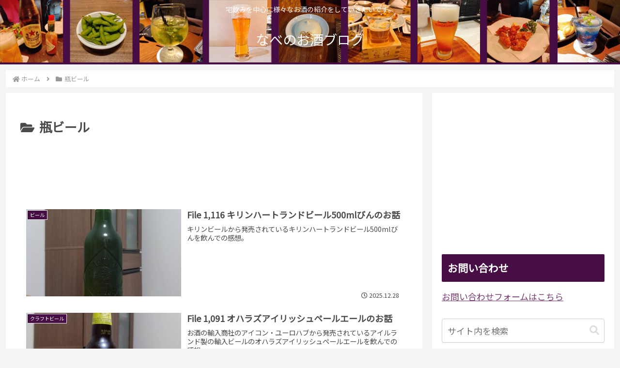

--- FILE ---
content_type: text/html; charset=utf-8
request_url: https://www.google.com/recaptcha/api2/aframe
body_size: 266
content:
<!DOCTYPE HTML><html><head><meta http-equiv="content-type" content="text/html; charset=UTF-8"></head><body><script nonce="9e1bZ5RE__eWPg8Lmi806A">/** Anti-fraud and anti-abuse applications only. See google.com/recaptcha */ try{var clients={'sodar':'https://pagead2.googlesyndication.com/pagead/sodar?'};window.addEventListener("message",function(a){try{if(a.source===window.parent){var b=JSON.parse(a.data);var c=clients[b['id']];if(c){var d=document.createElement('img');d.src=c+b['params']+'&rc='+(localStorage.getItem("rc::a")?sessionStorage.getItem("rc::b"):"");window.document.body.appendChild(d);sessionStorage.setItem("rc::e",parseInt(sessionStorage.getItem("rc::e")||0)+1);localStorage.setItem("rc::h",'1768977202908');}}}catch(b){}});window.parent.postMessage("_grecaptcha_ready", "*");}catch(b){}</script></body></html>

--- FILE ---
content_type: application/javascript; charset=utf-8;
request_url: https://dalc.valuecommerce.com/app3?p=887322847&_s=https%3A%2F%2Fnabebiere.com%2Fcategory%2F%25E7%2593%25B6%25E3%2583%2593%25E3%2583%25BC%25E3%2583%25AB%2F&vf=iVBORw0KGgoAAAANSUhEUgAAAAMAAAADCAYAAABWKLW%2FAAAAMElEQVQYV2NkFGP4nxFVzHB8wnQGRiNfof%2Bukv4Mk1WWMDDu5ur6731OgOGVRhoDAPIkDMT%2FJc4LAAAAAElFTkSuQmCC
body_size: 748
content:
vc_linkswitch_callback({"t":"69707331","r":"aXBzMQAPE_ISd2ZhCooD7AqKC5ZoTA","ub":"aXBzMAAKMk0Sd2ZhCooFuwqKBtia8A%3D%3D","vcid":"hECZ9lrxsEjJHnzn8EVD4dDf2G2dMyKAVwm_5QiBSrl_63xL0Cj0H-6u2Oeu65k9VniPF95TJa8mqQTKfW2KQwrQuRK9kOhM","vcpub":"0.988146","shopping.yahoo.co.jp":{"a":"2695956","m":"2201292","g":"434dfb348a"},"p":887322847,"paypaymall.yahoo.co.jp":{"a":"2695956","m":"2201292","g":"434dfb348a"},"s":3604259,"approach.yahoo.co.jp":{"a":"2695956","m":"2201292","g":"434dfb348a"},"paypaystep.yahoo.co.jp":{"a":"2695956","m":"2201292","g":"434dfb348a"},"mini-shopping.yahoo.co.jp":{"a":"2695956","m":"2201292","g":"434dfb348a"},"shopping.geocities.jp":{"a":"2695956","m":"2201292","g":"434dfb348a"},"l":4})